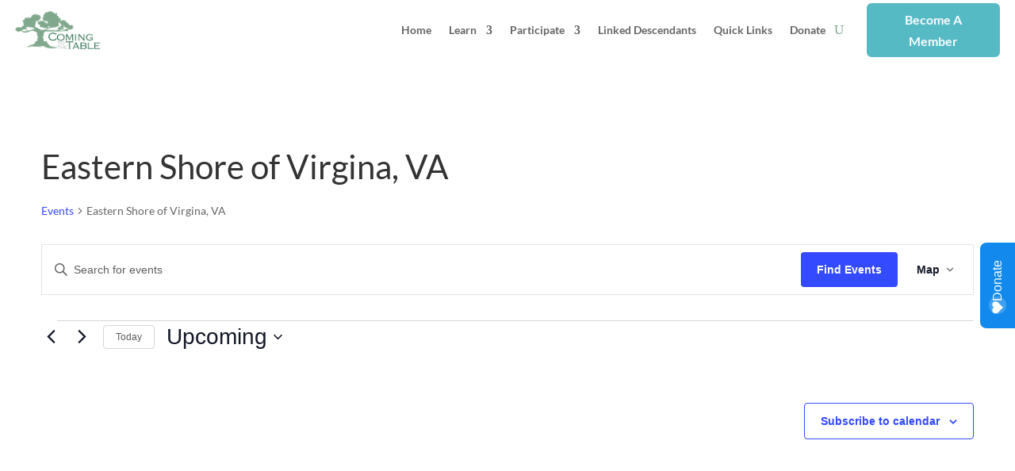

--- FILE ---
content_type: text/html; charset=utf-8
request_url: https://donorbox.org/widgets/popup_forms/coming-to-the-table-rjoy
body_size: 2587
content:
<section id="donation_form" tabindex="0">
  <!-- Second stage of loading -->
  <dbox-widget
  id="popup"
  slot="popup-form"
  isInsideModal="true"
  
  campaign="coming-to-the-table-rjoy"
  type="donation_form"
></dbox-widget>

<div id="popup_body">
  <style>
      #loading.loaded {
          display: none;
      }
  </style>

  <link rel="stylesheet" href="https://donorbox.org:443/assets/campaign_widgets/themes/popup_form/popup_forms-cb5c2c9f939f790e896f6d5bf2fc90b5c0c6b5b57a50b9c4be3ba8a778f5eccc.css" />
  <link rel="stylesheet" href="https://donorbox.org:443/assets/social_buttons-5a4e277a7c6f4e0d3a0aff2b1ebeb82306e0b3a5003d11e8d5da82b6aa1d6468.css" />

  <button id="donate_button" class="medium">
    <img role="presentation" src="https://donorbox.org/images/white_logo.svg" />

    <p id="donate_button_text">Donate</p>
  </button>

  <dialog id="dialog">
      <h1 id="dialog-title">Coming to the Table (RJOY)</h1>

    <div id="dialog-card">
      <div id="dialog-content">
        <div class='content-details'>
  <div class='content-body'>
      <div>
        <img class="org-logo" src="https://donorbox.org/campaigns/assets/Lun00XkNT9urv7faIuMB" />
      </div>
    <div class='desc'>
      <p style="margin:0px;font-family:Inter;" fr-original-style="margin:0px;font-family:Inter;"><strong data-start="913" data-end="959" id="isPasted" style="font-weight:700;" fr-original-style="font-weight:700;"><span style="font-size:24px;" fr-original-style="font-size: 24px;">Healing the Past. Liberating the Future.</span></strong><br data-start="959" data-end="962"><span style="font-size:16px;" fr-original-style="font-size: 16px;">Join us in the work of racial healing, truth, and transformation.</span></p><p style="margin:0px;font-family:Inter;" fr-original-style="margin:0px;font-family:Inter;"><br></p><p style="margin:0px;font-family:Inter;" fr-original-style="margin:0px;font-family:Inter;"><strong style="font-weight:700;" fr-original-style="font-weight:700;"><span style="font-size:16px;" fr-original-style="font-size: 16px;">Why We Exist</span></strong></p><p data-start="1072" data-end="1324" id="isPasted" style="margin:0px;font-family:Inter;" fr-original-style="margin:0px;font-family:Inter;"><span style="font-size:16px;" fr-original-style="font-size: 16px;">For too long in the United States, the legacy of slavery has been silenced, neglected or distorted. At Coming to the Table (CTTT), we believe that acknowledging truth is the first step toward healing — and that healing creates the path to liberation.</span></p><p data-start="1331" data-end="1576" style="margin:0px;font-family:Inter;" fr-original-style="margin:0px;font-family:Inter;"><br></p><p data-start="1331" data-end="1576" style="margin:0px;font-family:Inter;" fr-original-style="margin:0px;font-family:Inter;"><span style="font-size:16px;" fr-original-style="font-size: 16px;">Founded by people who have witnessed the cost of unhealed history, CTTT creates brave, restorative spaces where individuals, groups, and communities can face history, share their stories, repair relationships, and work together for change.</span></p><p data-start="1331" data-end="1576" style="margin:0px;font-family:Inter;" fr-original-style="margin:0px;font-family:Inter;"><br></p><p data-start="1331" data-end="1576" style="margin:0px;font-family:Inter;" fr-original-style="margin:0px;font-family:Inter;"><br></p><p data-start="1331" data-end="1576" style="margin:0px;font-family:Inter;" fr-original-style="margin:0px;font-family:Inter;"><strong style="font-weight:700;" fr-original-style="font-weight:700;"><span style="font-size:16px;" fr-original-style="font-size: 16px;">What Your Gift Will Do</span></strong></p><ul style="font-family:Inter;" fr-original-style="font-family:Inter;">
<li data-start="1664" data-end="1834" id="isPasted" style="font-size:16px;" fr-original-style="font-size: 16px;"><p data-start="1666" data-end="1834" style="margin:0px;font-family:Inter;" fr-original-style="margin:0px;font-family:Inter;"><strong data-start="1666" data-end="1703" style="font-weight:700;" fr-original-style="font-weight:700;">Support Local Affinity Circles and Groups</strong> all across the country, where people gather in Circle to engage in truth-telling, trauma-informed practices, and racial healing.</p></li>
<li data-start="1837" data-end="1993" style="font-size:16px;" fr-original-style="font-size: 16px;"><p data-start="1839" data-end="1993" style="margin:0px;font-family:Inter;" fr-original-style="margin:0px;font-family:Inter;"><strong data-start="1839" data-end="1890" style="font-weight:700;" fr-original-style="font-weight:700;">Facilitator Training and Leadership Development</strong>, so more people are equipped to hold brave conversations, host vulnerable work, and catalyze change.</p></li>
<li data-start="1996" data-end="2212" style="font-size:16px;" fr-original-style="font-size: 16px;"><p data-start="1998" data-end="2212" style="margin:0px;font-family:Inter;" fr-original-style="margin:0px;font-family:Inter;"><strong data-start="1998" data-end="2034" style="font-weight:700;" fr-original-style="font-weight:700;">Curriculum and Resource Creation</strong>, grounded in the STAR trauma framework, Circle Process, and CTTT pillars — ensuring that our work is sustainable, replicable, and deep.</p></li>
<li data-start="2215" data-end="2405" style="font-size:16px;" fr-original-style="font-size: 16px;"><p data-start="2217" data-end="2405" style="margin:0px;font-family:Inter;" fr-original-style="margin:0px;font-family:Inter;"><strong data-start="2217" data-end="2241" style="font-weight:700;" fr-original-style="font-weight:700;">Access and Inclusion</strong>, because we know that healing is not just for a few but for many — we provide sliding-scale registration, scholarships, and outreach so that cost is not a barrier.</p></li>
</ul><p style="margin:0px;font-family:Inter;" fr-original-style="margin:0px;font-family:Inter;"><br></p><p data-start="2217" data-end="2405" style="margin:0px;font-family:Inter;" fr-original-style="margin:0px;font-family:Inter;"><strong style="font-weight:700;" fr-original-style="font-weight:700;"><span style="font-size:16px;" fr-original-style="font-size: 16px;">Impact &amp; Vision</span></strong></p><p data-start="2217" data-end="2405" style="margin:0px;font-family:Inter;" fr-original-style="margin:0px;font-family:Inter;"><span style="font-size:16px;" fr-original-style="font-size: 16px;">Our vision is a society that doesn’t simply survive racism’s legacy but actively heals from it. A society where truth-telling leads to freedom, and community leads to transformation.</span></p><p data-start="2217" data-end="2405" style="margin:0px;font-family:Inter;" fr-original-style="margin:0px;font-family:Inter;"><span style="font-size:16px;" fr-original-style="font-size: 16px;"><br data-start="2617" data-end="2620" id="isPasted" style="font-size:inherit;font-family:inherit;" fr-original-style="font-size:inherit;font-family:inherit;">Since 2006 we have helped more than 40 local groups, supported hundreds of facilitators, and walked many miles (metaphorically and literally) in the journey from history to liberation.</span></p><p data-start="2217" data-end="2405" style="margin:0px;font-family:Inter;" fr-original-style="margin:0px;font-family:Inter;"><span style="font-size:16px;" fr-original-style="font-size: 16px;"><br data-start="2821" data-end="2824" style="font-size:inherit;font-family:inherit;" fr-original-style="font-size:inherit;font-family:inherit;">With your help, we’re planning for our next-level step: the 2026 Underground Railroad Freedom Walk, an 800-mile commemorative pilgrimage that will build public awareness and deepen all of our communities.</span></p><p data-start="2217" data-end="2405" style="margin:0px;font-family:Inter;" fr-original-style="margin:0px;font-family:Inter;"><span style="font-size:16px;" fr-original-style="font-size: 16px;"><br style="font-size:inherit;font-family:inherit;" fr-original-style="font-size:inherit;font-family:inherit;"></span></p><p data-start="2217" data-end="2405" style="margin:0px;font-family:Inter;" fr-original-style="margin:0px;font-family:Inter;"><span style="font-size:16px;" fr-original-style="font-size: 16px;"><strong style="font-weight:700;font-size:inherit;font-family:inherit;" fr-original-style="font-weight:700;">Will you join us today?</strong><br data-start="3082" data-end="3085" id="isPasted" style="font-size:inherit;font-family:inherit;" fr-original-style="font-size:inherit;font-family:inherit;">• Choose your gift amount or enter a custom amount.<br data-start="3272" data-end="3275" style="font-size:inherit;font-family:inherit;" fr-original-style="font-size:inherit;font-family:inherit;">• Spread the word: After you donate, please share this campaign with your network — your voice is a multiplier of impact.</span></p><p data-start="2217" data-end="2405" style="margin:0px;font-family:Inter;" fr-original-style="margin:0px;font-family:Inter;"><span style="font-size:16px;" fr-original-style="font-size: 16px;"><br style="font-size:inherit;font-family:inherit;" fr-original-style="font-size:inherit;font-family:inherit;"></span></p><p data-start="2217" data-end="2405" style="margin:0px;font-family:Inter;" fr-original-style="margin:0px;font-family:Inter;"><span style="font-size:16px;" fr-original-style="font-size: 16px;"><br style="font-size:inherit;font-family:inherit;" fr-original-style="font-size:inherit;font-family:inherit;"></span></p><p data-start="4128" data-end="4290" id="isPasted" style="margin:0px;font-family:Inter;" fr-original-style="margin:0px;font-family:Inter;"><span style="font-size:16px;" fr-original-style="font-size: 16px;"><strong style="font-weight:700;font-size:inherit;font-family:inherit;" fr-original-style="font-weight:700;">Every gift matters</strong>. </span></p>
    </div>
  </div>
</div>


        <div>
          <slot name="popup-form"></slot>
        </div>

        <form method="dialog" id="close_form">
          <button id="close_button" aria-label="close dialog">
            <svg class="close-cross" role="presentation" xmlns="http://www.w3.org/2000/svg" width="24" height="24" viewBox="0 0 24 24" fill="none">
  <path d="M18 6L6 18" stroke="#CBCBCB" stroke-width="2" stroke-linecap="round" stroke-linejoin="round"/>
  <path d="M6 6L18 18" stroke="#CBCBCB" stroke-width="2" stroke-linecap="round" stroke-linejoin="round"/>
</svg>

          </button>
        </form>
      </div>

      <footer id="dialog-footer">

          <div id="powered_by">
            Powered by

            <img alt="Powered by" src="https://donorbox.org/assets/powered_by_donorbox_white_logo-1c33c580625d2a7a8d5a33dae15532a3d42a6b9526cd87fbe28aa79a2ae0208e.svg" />
          </div>

        <div id="sharing-buttons" class="sharing_buttons" notranslate>
  <div class="ty-footer-content clearfix">
    <div class="dwc">
      <a role="button" class="resp-sharing-button__link" href="https://facebook.com/sharer/sharer.php?u=https%3A%2F%2Fdonorbox.org%2Fcoming-to-the-table-rjoy" aria-label="Facebook" target="_blank" onclick="event.stopPropagation();off_x=(screen.width/2)-200;off_y=event.clientY-185;window.open(this.getAttribute('href'), 'targetWindow', 'toolbar=no,location=no,status=no,menubar=no,scrollbars=yes,resizable=yes,width=400,height=250,left='+off_x+',top='+off_y); return false;">
        <div class="resp-sharing-button resp-sharing-button--facebook resp-sharing-button--medium">
          <div aria-hidden="true" class="resp-sharing-button__icon resp-sharing-button__icon--solid">
            <svg xmlns="http://www.w3.org/2000/svg" viewBox="0 0 24 24">
              <path d="M18.77 7.46H14.5v-1.9c0-.9.6-1.1 1-1.1h3V.5h-4.33C10.24.5 9.5 3.44 9.5 5.32v2.15h-3v4h3v12h5v-12h3.85l.42-4z"/>
            </svg>
          </div>
          Facebook
        </div>
      </a>
    </div>

    <div class="dwc">
      <a role="button" class="resp-sharing-button__link" href="https://www.linkedin.com/shareArticle?mini=true&amp;url=https%3A%2F%2Fdonorbox.org%2Fcoming-to-the-table-rjoy&amp;title=Coming+to+the+Table+%28RJOY%29" aria-label="LinkedIn" onclick="event.stopPropagation();off_x=(screen.width/2)-300;off_y=event.clientY-360;window.open(this.getAttribute('href'), 'targetWindow', 'toolbar=no,location=no,status=no,menubar=no,scrollbars=yes,resizable=yes,width=600,height=600,left='+off_x+',top='+off_y); return false;">
        <div class="resp-sharing-button resp-sharing-button--linkedin resp-sharing-button--medium">
          <div aria-hidden="true" class="resp-sharing-button__icon resp-sharing-button__icon--solid" target="_blank">
            <svg xmlns="http://www.w3.org/2000/svg" viewBox="0 0 24 24">
              <path d="M6.5 21.5h-5v-13h5v13zM4 6.5C2.5 6.5 1.5 5.3 1.5 4s1-2.4 2.5-2.4c1.6 0 2.5 1 2.6 2.5 0 1.4-1 2.5-2.6 2.5zm11.5 6c-1 0-2 1-2 2v7h-5v-13h5V10s1.6-1.5 4-1.5c3 0 5 2.2 5 6.3v6.7h-5v-7c0-1-1-2-2-2z"/>
            </svg>
          </div>
          LinkedIn
        </div>
      </a>
    </div>

    <div class="dwc">
      <a role="button" class="resp-sharing-button__link" href="https://twitter.com/intent/tweet/?text=&amp;url=https%3A%2F%2Fdonorbox.org%2Fcoming-to-the-table-rjoy" aria-label="Twitter" target="_blank" onclick="event.stopPropagation();off_x=(screen.width/2)-300;off_y=event.clientY-285;window.open(this.getAttribute('href'), 'targetWindow', 'toolbar=no,location=no,status=no,menubar=no,scrollbars=yes,resizable=yes,width=600,height=450,left='+off_x+',top='+off_y); return false;">
        <div class="resp-sharing-button resp-sharing-button--twitter resp-sharing-button--medium">
          <div aria-hidden="true" class="resp-sharing-button__icon resp-sharing-button__icon--solid">
            <svg xmlns="http://www.w3.org/2000/svg" viewBox="0 0 1200 1227">
              <path d="M714.163 519.284L1160.89 0H1055.03L667.137 450.887L357.328 0H0L468.492 681.821L0 1226.37H105.866L515.491 750.218L842.672 1226.37H1200L714.137 519.284H714.163ZM569.165 687.828L521.697 619.934L144.011 79.6944H306.615L611.412 515.685L658.88 583.579L1055.08 1150.3H892.476L569.165 687.854V687.828Z" fill="white"/>
            </svg>
          </div>
          Twitter
        </div>
      </a>
    </div>
  </div>
</div>

      </footer>
    </div>
  </dialog>

  <script id="dbox_campaign_data" type="text/json">
    {"intervals":["1 T","1 M","3 M","1 Y"],"currencies":{"usd":{"symbol_first":true,"symbol":"$","decimal_places":2,"decimal_marks":".","thousand_marks":","}}}
  </script>
</div>

</section>



--- FILE ---
content_type: text/css
request_url: https://donorbox.org/assets/campaign_widgets/themes/popup_form/popup_forms-cb5c2c9f939f790e896f6d5bf2fc90b5c0c6b5b57a50b9c4be3ba8a778f5eccc.css
body_size: 904
content:
.content-details{display:none;flex-direction:column;color:#1F2A37;background-color:#fff;width:450px;border-radius:8px;overflow-y:auto}.content-details img{width:100%;border-top-left-radius:8px;border-top-right-radius:8px}.content-details .content-body{flex-grow:1;display:flex;flex-direction:column;padding:24px}.content-details .content-body .org-logo{max-width:60px;border-radius:unset}.content-details .content-body img{width:auto;max-width:100%;height:auto;border-radius:unset}.content-details .content-body .donation-meter{margin-top:16px}.content-details .content-body .donation-meter .progress{border-radius:revert;height:10px;margin-bottom:0.8rem}.content-details .content-body .donation-meter .description{color:#1F2A37}.content-details .content-body .donation-meter .description div:first-child p{text-align:left}.content-details .content-body .donation-meter .description div:last-child p{text-align:right}.content-details .content-body .desc{overflow-x:hidden;font-size:14px}.content-details .footer-image{margin-bottom:24px;text-align:center}.content-details .footer-image img{width:100%;border-radius:unset;display:block;box-sizing:border-box;padding:0 24px}.donation-meter.hidden{display:none}.donation-meter .progress{margin:0 auto 16px auto;padding:0;width:100%;height:18px;overflow:hidden;background:#e5e5e5;border-radius:0px 10px 10px 0}.donation-meter .meter{position:relative;float:left;min-width:1%;height:100%;border-radius:0px 10px 10px 0}.donation-meter .description{display:flex;flex-direction:row;justify-content:space-between}.donation-meter .description>div{display:flex;flex-direction:column;text-align:center;gap:5px}.donation-meter .description>div:first-child p{text-align:left}.donation-meter .description>div:last-child p{text-align:right}.donation-meter .description>div p{margin:0;font-size:14px;color:#1F2A37}.donation-meter .description>div p:first-child{font-weight:500;font-size:16px}@keyframes pulse-button{0%{transform:translate(-50%, -50%) scale(0);opacity:1}100%{transform:translate(-50%, -50%) scale(1.5);opacity:0}}@keyframes pulse-img{0%,100%{transform:scale(1)}50%{transform:scale(1.2)}}.sticky:hover img{animation-duration:750ms}.sticky:hover::after{animation-duration:750ms}.sticky img{animation:pulse-img 1500ms ease-out infinite}.sticky::after{content:"";position:absolute;left:27%;top:50%;width:200px;height:200px;background:rgba(255,255,255,0.2);border-radius:50%;animation:pulse-button 1500ms ease-out infinite}#donate_button{background-color:#056BBF;color:white;font-size:16px;cursor:pointer;border:none;width:fit-content;display:flex;align-items:center;justify-content:center;gap:8px;border-radius:5px;z-index:9999;font-family:Verdana, sans-serif}#donate_button img{display:none}#donate_button p{margin:0}#donate_button.regular.left{margin-right:auto}#donate_button.regular.right{margin-left:auto}#donate_button.regular.center{margin:auto}#donate_button.sticky{position:fixed;transform-origin:center center;top:50%;transform:translate(-50%, -50%) rotate(-90deg)}#donate_button.sticky.left{right:unset;transform:translate(-50%, -50%) rotate(-90deg);border-radius:0 0 5px 5px}#donate_button.sticky.left.small{left:16px}#donate_button.sticky.left.medium{left:20px}#donate_button.sticky.left.large{left:22px;border-radius:0 0 8px 8px}#donate_button.sticky.right{left:unset;transform:translate(50%, -50%) rotate(-90deg);border-radius:5px 5px 0px 0px}#donate_button.sticky.right.small{right:16px}#donate_button.sticky.right.medium{right:20px}#donate_button.sticky.right.large{right:22px;border-radius:8px 8px 0 0}#donate_button.sticky.medium{padding:8px 22px 8px 18px}#donate_button.sticky.large{padding:10px 22px 10px 18px}#donate_button.small{font-size:14px;padding:6px 16px;line-height:21px}#donate_button.medium{font-size:16px;padding:8px 24px;line-height:24px}#donate_button.large{padding:12px 24px;line-height:24px;border-radius:8px}#donate_button.show-icon img{display:block}#dialog::backdrop{background-color:rgba(0,0,0,0.7)}#dialog{border:0;overflow-x:hidden;font-family:Inter, sans-serif;background-color:transparent;max-height:90%;width:unset}#dialog #dialog-card{width:fit-content;margin:auto;display:flex;flex-direction:column;border-radius:5px}#dialog #dialog-card #dialog-content{display:flex;justify-content:center;position:relative;gap:16px;height:100%}#dialog #dialog-card #dialog-content>div{overflow-y:auto;border-radius:8px}#dialog #dialog-title{color:white;font-size:21px;text-align:center;font-weight:500}#dialog #close_form{position:absolute;right:-40px}#dialog #close_button{color:white;background:rgba(255,255,255,0.2);border:none;border-radius:8px;display:grid;place-items:center;padding:4px;cursor:pointer}#dialog #dialog-footer{margin-top:25px}#dialog #dialog-footer .donation-meter{margin-top:16px}#dialog #dialog-footer .donation-meter p{color:white;text-align:center}#dialog #dialog-footer #powered_by{color:white;display:none;justify-content:center;gap:5px;margin-bottom:25px}#dialog #dialog-footer .sharing_buttons .ty-footer-content{display:flex;gap:12px}#dialog #dialog-footer .sharing_buttons .ty-footer-content .dwc{display:inline-block}#dialog #dialog-footer .sharing_buttons .ty-footer-content .dwc a{display:flex}#dialog #dialog-footer .sharing_buttons .ty-footer-content .dwc a div{display:flex;flex-direction:row;align-items:center}#dialog #dialog-footer .sharing_buttons .ty-footer-content .dwc:last-child{padding-right:0}#dialog.content-panel #powered_by,#dialog.content-panel .content-details{display:flex}


--- FILE ---
content_type: text/javascript; charset=utf-8
request_url: https://donorbox.org/widgets.js
body_size: 2658
content:
import DboxWidgetLoading from "/widgets/donation_form/base/loading.js";

class DboxWidget extends HTMLElement {
  static observedAttributes = [
    // Some attributes might be exclusive to be used in some certain widgets
    "modal",
    // Related to both Kiosk and Donation Form
    "page",
    "currency",
    "interval",
    "page-id",
    "amount",
    // Related only to Donation Form
    "payment-method",
    "stripe-payment-method",
    "cover-fee-accepted",
    "quick-donate-accepted",
    "designation",
    "phone",
    "email",
    "first-name",
    "last-name",
    "address",
    "city",
    "country",
    "state",
    "zip-code",
    "enable-auto-scroll",
    "show-content",
    // Related only to Popup Form
    "content-panel",
    "show-icon",
    "button-type",
    "button-label",
    "button-size",
    "button-color",
    "hide-goal-meter",
    "sticky-position",
    "regular-position"
  ];

  static typesAssetUrl = {
    donation_form: "https://donorbox.org/assets/widgets/donation_form-dacfb23b6c6db358c3585ab50a6b8ca461dfea6cd66912f91d191ce565beba77.js",
    kiosk: "https://donorbox.org/assets/widgets/kiosk-27dc977856f8d6f2c222d467c247731584839a583f5886f74f1c4f9a68f3e9e3.js",
    event: "https://donorbox.org/assets/widgets/ticket_form-57e8f27e53617db78e05cf1b68422a08edc1dd6cc5981770fbebea4be834f40c.js",
    event_kiosk: "https://donorbox.org/assets/widgets/event_kiosk-53122104e497d698825304a2336d09f5410f71e90ed8737b168e7aea5d34efcc.js",
    popup: "https://donorbox.org/assets/widgets/popup_form-632f75eac3604095be390cdc330e9fa865c82b4949f8472ebd0e2929d20f4977.js",
  };

  static typeResourcePath = {
    donation_form: "donation_forms",
    kiosk: "card_reader",
    event: "ticket_forms",
    event_kiosk: "event_kiosk",
    popup: "popup_forms",
  };

  constructor() {
    super();

    this.type = this.getAttribute('type') || 'donation_form';

    if (!DboxWidget.typeResourcePath[this.type]) {
      console.warn(`the widget type "${this.type}" is not supported, falling back to "donation_form"`);
      this.type = 'donation_form';
    }

    let resourcePath = DboxWidget.typeResourcePath[this.type];

    this.HOST_URL = "https://donorbox.org";
    this.ASSET_URL = DboxWidget.typesAssetUrl[this.type];
    this.RESOURCE_URL = `${this.HOST_URL}/widgets/${resourcePath}/`;
    this.APPSIGNAL_FRONTEND_API_KEY = "ca129e05-3d50-4d15-b84e-6a36b17bfc2e";

    const autoWidth = this.type.startsWith('event');

    this.defaultStyle = {
      position: autoWidth ? 'initial' : 'relative',
      display: 'block',
      fontSize: '12px',
      width: autoWidth ? 'auto' : '',
      maxInlineSize: autoWidth ? '525px' : '425px',
      minWidth: autoWidth ? 'auto' : '320px',
      minInlineSize: autoWidth ? 'auto' : '320px'
    };

    this.defaultAttributes = {
      modal: false,
      tabIndex: 0,
      'aria-busy': true
    };

    this.setDefaultStyle();
    this.setDefaultAttributes();

    if (this.shadowRoot) {
      this.shadow = this.shadowRoot;
      this.ssr = true;
      const dboxCampaignData = this.shadow.querySelector('#dbox_campaign_data');
      this.campaignData = JSON.parse(dboxCampaignData.textContent);
    } else {
      if (!this.attachShadow) return false;
      this.ssr = false;
      this.shadow = this.attachShadow({ mode: "open" });
      this.loading = new DboxWidgetLoading(this.shadow, this.getAttribute('campaign'));
    }

    this.components = {};
    if (this.getAttribute('enable-auto-scroll')) {
      this.addEventListener('dbox:page-changed', this.scrollToTop);
      this.addEventListener('dbox:payment-method-changed', this.scrollToTop);
    }
  }

  async connectedCallback() {
    if (this.ssr || !this.campaignData) {
      this.campaign = this.getAttribute('campaign');
      window.DBOX = await import(this.ASSET_URL);
      this.attachStyles()

      this.widgetClass = DBOX[`Dbox_${this.type}`]

      if (this.ssr) {
        this.loadSuccess();
      } else {
        this.fetchCampaign();
        this.addEventListener('dbox:show-content-changed', this.fetchCampaign.bind(this));
      }
    }
  }

  disconnectedCallback() {
    if (this.widgetClass.disconnectedCallback) {
      this.widgetClass.disconnectedCallback();
    }
  }

  attributeChangedCallback(attributeName, oldValue, newValue) {
    if (oldValue === newValue) { return; }

    Object.values(this.components)
      .filter(component => (component.observedAttributes?.includes(attributeName)))
      .map(component => {
        if (this.isValidValue(attributeName, newValue)) {
          component.attributeChangedCallback(attributeName, oldValue, newValue);
        } else if (oldValue && this.isValidValue(attributeName, oldValue))  {
          this.setAttribute(attributeName, oldValue);
        } else {
          this.removeAttribute(attributeName);
        }
      });

    this.dispatchEvent(new CustomEvent(`dbox:${attributeName}-changed`, { detail: { from: oldValue, to: newValue }}));
  }

  setDefaultStyle() {
    Object.keys(this.defaultStyle).forEach(property => {
      if (!this.style[property])
        this.style[property] = this.defaultStyle[property];
    });
  }

  setDefaultAttributes() {
    Object.keys(this.defaultAttributes).forEach(attribute => {
      this.setAttribute(attribute, this.defaultAttributes[attribute]);
    });
  }

  fetchCampaign() {
    let campaignUrl = `${this.RESOURCE_URL}${this.campaign}`;
    const params = [];
    if (this.getAttribute('preview') === "true") {
      params.push(`preview=${Date.now()}`);
    }
    if (this.getAttribute('show-content') === "true") {
      params.push(`show_content=true`);
    }
    if (params.length) {
      campaignUrl = `${campaignUrl}?${params.join('&')}`;
    }

    fetch(campaignUrl).then((response) => {
      if (response.ok) {
        response.text().then((text) => {
          this.responseHTML = new DOMParser().parseFromString(text, "text/html");
          this.attachDonationFormToShadowDom();
          this.loadSuccess(response);
        });
      } else {
        this.loading?.loadError(response);
      }
    }).catch((error) => {
      this.loading?.loadError(error);
    });
  }

  loadSuccess(response) {
    this.setAttribute('aria-busy', false);

    this.loading?.complete();

    if (this.widgetClass.onSuccess) {
      this.widgetClass.onSuccess(this)
    }
    if (this.campaignData?.payment_processor_connected === false) { return; }

    this.loadModules(this.widgetClass.modules, this.components);

    Object.values(this.components).forEach((component) => {
      component.observedAttributes?.forEach((attribute) => {
        const attributeValue = this.getAttribute(attribute);

        if (this.isValidValue(attribute, attributeValue)) {
          component.attributeChangedCallback(attribute, null, attributeValue);
        }
      });
    });

    this.dispatchEvent(new CustomEvent('dbox:campaign-loaded', { detail: { element: this }}));
  }

  loadModules(modules, target = this.components, callback) {
    modules.filter(module => !!module).forEach((module) => {
      try {
        const instance = new module(this);
        target[instance.name || module.name] = instance;
      } catch (error) {
        this.reportError(error);
      }
    });

    if (callback) { callback(); }
  }

  reportError(error) {
    console.error(error);
    this.components.appsignal?.sendError(error);
  }

  errorMessage(event) {
    let errorContainer = this.shadow.getElementById("error-message");
    errorContainer.classList.remove('hidden');
    errorContainer.innerHTML = event.detail.message;
  }

  attachDonationFormToShadowDom() {
    if (this.widgetClass.onAttach) {
      this.widgetClass.onAttach(this);
    }
  }

  isValidValue(attribute, value) {
    switch (attribute) {
      case 'modal':
        return ['true', 'false'].includes(value);

      case 'amount':
        return value ? (!Number.isNaN(Number(value)) && Number(value) >= 0) : true;

      case 'currency':
        return Object.keys(this.campaignData.currencies).includes(value);

      case 'interval':
        return this.campaignData.intervals.includes(value);

      case 'payment-method':
        return true;

      case 'country':
        return !!value && value.length;

      default:
        return true;
    }
  }

  attachStyles() {
    const style = document.createElement('style');
    style.textContent = `
      div {
        box-sizing: border-box;
      }
    `;
    this.appendChild(style);
  }

  scrollToTop(event) {
    if (event.detail.from) this.scrollIntoView(true);
  }
}


(function addPreconnectLinks() {
  const urls = [
    '//cdn.jsdelivr.net',
    '//doublethedonation.com',
    '//js.stripe.com',
    '//jspm.dev',
    '//rsms.me',
    '//www.google.com',
  ];

  const fragment = document.createDocumentFragment();

  urls.forEach(url => {
    const link = document.createElement('link');
    link.rel = 'preconnect';
    link.href = url;
    fragment.appendChild(link);
  });

  document.head.appendChild(fragment);
})();

(function loadFonts() {
  const link = document.createElement('link');
  link.rel = 'stylesheet';
  link.href = '//rsms.me/inter/inter.css';
  document.head.appendChild(link);
})();

customElements.define("dbox-widget", DboxWidget);
